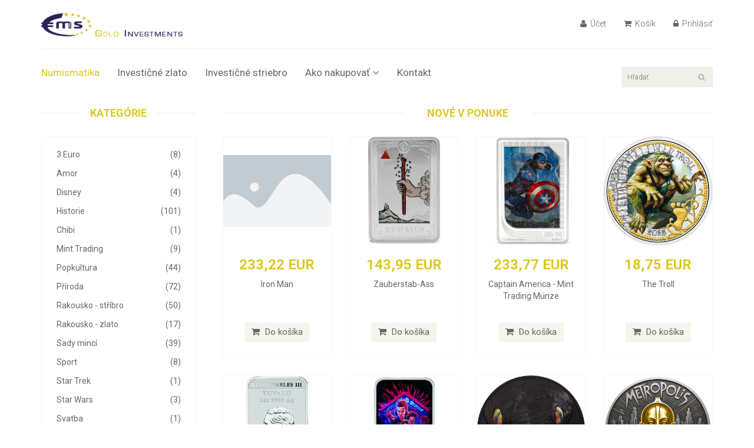

--- FILE ---
content_type: text/html; charset=UTF-8
request_url: https://numismatika.zlato-eu.sk/
body_size: 5014
content:
<!DOCTYPE html>
<html lang="sk">
<head>
    <meta charset="utf-8">
    <meta name="viewport" content="width=device-width, initial-scale=1.0">
    <meta name="author" content="EMS Gold Investments">
    <title>Numismatika EMS Gold Investments</title>
    <meta name="description" content="Numismatické mince - architektura, znamení zvěrokruhu, dárkové mince, historie, osobnosti, příroda, rostliny, sport, zvířata, technika, umění, kultura" />
    
    <link href="/css/bootstrap.min.css" rel="stylesheet">
    <link href="/css/font-awesome.min.css" rel="stylesheet">
    <link href="/css/prettyPhoto.css" rel="stylesheet">
    <link href="/css/price-range.css" rel="stylesheet">
    <link href="/css/animate.css" rel="stylesheet">
  	<link href="/css/main.css?1769145645" rel="stylesheet">
  	<link href="/css/responsive.css" rel="stylesheet">  
    <link rel="stylesheet" type="text/css" href="/shadowbox/shadowbox.css" />
    <!--[if lt IE 9]>
    <script src="/js/html5shiv.js"></script>
    <script src="/js/respond.min.js"></script>
    <![endif]-->       
    <link rel="shortcut icon" href="/favicon.ico">
    <script src="/js/jquery.js"></script>
  	<script src="/js/bootstrap.min.js"></script>
  	<script src="/js/jquery.scrollUp.min.js"></script>
  	<script src="/js/price-range.js"></script>
    <script src="/js/jquery.prettyPhoto.js"></script>
    <script src="/js/main.js"></script>     
    <script type="text/javascript" src="/shadowbox/shadowbox.js"></script>
    <script type="text/javascript">
    Shadowbox.init();
    </script>
    <script type="text/javascript" src="/js/hledani.js"></script>
</head>
<body>

        
	<header id="header">
		<div class="header-middle">
			<div class="container">
				<div class="row">
					<div class="col-sm-4">
						<div class="logo pull-left">
							<a href="/"><img src="/images/home/logo.png" style="width: 240px;" alt="EMS Gold Investments" /></a>
						</div>         
					</div>
					<div class="col-sm-8">   
						<div class="shop-menu pull-right">   
							<ul class="nav navbar-nav">
								<li><a href="/prihlaseni/" rel="nofollow"><i class="fa fa-user"></i> Účet</a></li>                                   
								<li><a href="/kosik/" rel="nofollow"><i class="fa fa-shopping-cart"></i> Košík</a></li>
<li><a href="/prihlaseni/" rel="nofollow"><i class="fa fa-lock"></i> Prihlásiť</a></li>        			
							</ul>
						</div>
					</div>
				</div>
			</div>
		</div>
	
		<div class="header-bottom">
			<div class="container">
				<div class="row">
					<div class="col-sm-9">
						<div class="navbar-header">
							<button type="button" class="navbar-toggle" data-toggle="collapse" data-target=".navbar-collapse">
								<span class="sr-only">Toggle navigation</span>
								<span class="icon-bar"></span>
								<span class="icon-bar"></span>
								<span class="icon-bar"></span>
							</button>
						</div>
						<div class="mainmenu pull-left">
							<ul class="nav navbar-nav collapse navbar-collapse">
								<li><a href="/" class="active">Numismatika</a></li>   
								<li><a href="https://www.zlato-eu.sk/investicne-zlato/">Investičné zlato</a></li>
                <li><a href="https://www.zlato-eu.sk/investicne-striebro/">Investičné striebro</a></li>
                <li class="dropdown"><a href="#">Ako nakupovať<i class="fa fa-angle-down"></i></a>
                                    <ul role="menu" class="sub-menu">
                                        <li><a href="/doprava-platba/">Doprava a platba</a></li>
                    										<li><a href="/nejcastejsi-dotazy/">Najčastejšie otázky</a></li> 
                    										<li><a href="/obchodni-podminky/">Obchodné podmienky</a></li> 
                                    </ul>
                                </li>
								<li><a href="/kontakt/">Kontakt</a></li>
							</ul>
						</div>
					</div>
					<div class="col-sm-3"> 
						<div class="search_box pull-right">
							<input type="text" id="hledani" placeholder="Hľadať"/>
						</div>
					</div>
				</div>
			</div>
		</div>
	</header>
	
<main>	<section>
		<div class="container">
			<div class="row">
				<div class="col-sm-3">
					<div class="left-sidebar">
            
						<div class="brands_products" style="margin-bottom: 35px">
							<h2>Kategórie</h2>
							<div class="brands-name">
								<ul class="nav nav-pills nav-stacked">

<li><a href="/3-euro/"> <span class="pull-right">(8)</span> 3 Euro</a></li><li><a href="/amor/"> <span class="pull-right">(4)</span> Amor</a></li><li><a href="/disney/"> <span class="pull-right">(4)</span> Disney</a></li><li><a href="/historie/"> <span class="pull-right">(101)</span> Historie</a></li><li><a href="/chibi/"> <span class="pull-right">(1)</span> Chibi</a></li><li><a href="/mint-trading/"> <span class="pull-right">(9)</span> Mint Trading</a></li><li><a href="/popkultura/"> <span class="pull-right">(44)</span> Popkultura</a></li><li><a href="/priroda/"> <span class="pull-right">(72)</span> Příroda</a></li><li><a href="/rakousko-stribro/"> <span class="pull-right">(50)</span> Rakousko - stříbro</a></li><li><a href="/rakousko-zlato/"> <span class="pull-right">(17)</span> Rakousko - zlato</a></li><li><a href="/sady-minci/"> <span class="pull-right">(39)</span> Sady mincí</a></li><li><a href="/sport/"> <span class="pull-right">(8)</span> Sport</a></li><li><a href="/star-trek/"> <span class="pull-right">(1)</span> Star Trek</a></li><li><a href="/star-wars/"> <span class="pull-right">(3)</span> Star Wars</a></li><li><a href="/svatba/"> <span class="pull-right">(1)</span> Svatba</a></li><li><a href="/technika/"> <span class="pull-right">(4)</span> Technika</a></li><li><a href="/umeni-a-kultura/"> <span class="pull-right">(32)</span> Umění a kultura</a></li><li><a href="/vanoce-novy-rok/"> <span class="pull-right">(290)</span> Vánoce & Nový rok</a></li><li><a href="/vesmir/"> <span class="pull-right">(5)</span> Vesmír</a></li><li><a href="/zverokruh/"> <span class="pull-right">(297)</span> Zvěrokruh</a></li>                  
								</ul>
							</div>
						</div>
					
						<div class="brands_products" style="margin-bottom: 35px">
							<h2>Krajiny</h2>
							<div class="brands-name">
								<ul class="nav nav-pills nav-stacked">

<li><a href="/rakousko/"> <span class="pull-right">(58)</span>
        <img src="//www.zlato-eu.cz/img/vlajka_30.jpg" style="width: 18px; height: 12px; padding: 0; margin: 0 4px 0 0; border-radius: 2px; vertical-align: baseline" alt="Rakousko" />
        Rakousko</a></li><li><a href="#" data-toggle="modal" data-target="#myModal"> <span class="pull-right"></span> ďalšie krajiny</a></li>                  
								</ul>
							</div>
						</div>
            
						<div class="brands_products" style="margin-bottom: 35px">
							<h2>Kov</h2>
							<div class="brands-name">
								<ul class="nav nav-pills nav-stacked">

<li><a href="/cuni/"> <span class="pull-right">(139)</span>
          CuNi</a></li><li><a href="/stribro/"> <span class="pull-right">(219)</span>
          Stříbro</a></li><li><a href="/zlato/"> <span class="pull-right">(1)</span>
          Zlato</a></li>                  
								</ul>
							</div>
						</div>
                        
          
					</div>
				</div>   
        
  <!-- Modal -->
  <div class="modal fade" id="myModal" role="dialog">
    <div class="modal-dialog modal-lg">
      <div class="modal-content">
        <div class="modal-header">
          <button type="button" class="close" data-dismiss="modal">&times;</button>
          <h4 class="modal-title">Krajiny</h4>
        </div>
        <div class="modal-body">
<div class="row">

<div class="col-sm-3">
<div class="brands-name">
  <ul class="nav nav-pills nav-stacked">
<li><a href="/cina/"> <span class="pull-right">(1)</span>
        <img src="//www.zlato-eu.cz/img/vlajka_7.jpg" style="width: 18px; height: 12px; padding: 0; margin: 0 4px 0 0; border-radius: 2px; vertical-align: baseline" alt="Čína" />
        Čína</a></li><li><a href="/kanada/"> <span class="pull-right">(6)</span>
        <img src="//www.zlato-eu.cz/img/vlajka_16.jpg" style="width: 18px; height: 12px; padding: 0; margin: 0 4px 0 0; border-radius: 2px; vertical-align: baseline" alt="Kanada" />
        Kanada</a></li><li><a href="/nemecko/"> <span class="pull-right">(7)</span>
        <img src="//www.zlato-eu.cz/img/vlajka_24.jpg" style="width: 18px; height: 12px; padding: 0; margin: 0 4px 0 0; border-radius: 2px; vertical-align: baseline" alt="Německo" />
        Německo</a></li><li><a href="/rakousko/"> <span class="pull-right">(58)</span>
        <img src="//www.zlato-eu.cz/img/vlajka_30.jpg" style="width: 18px; height: 12px; padding: 0; margin: 0 4px 0 0; border-radius: 2px; vertical-align: baseline" alt="Rakousko" />
        Rakousko</a></li>  
  </ul>
</div>    
</div>
   
<div class="col-sm-3">
<div class="brands-name">
  <ul class="nav nav-pills nav-stacked">
  
  </ul>
</div>    
</div>
<div class="col-sm-3">
<div class="brands-name">
  <ul class="nav nav-pills nav-stacked">
  
  </ul>
</div>    
</div>
      
<div class="col-sm-3">
<div class="brands-name">
  <ul class="nav nav-pills nav-stacked">
  
  </ul>
</div>    
</div>

</div>  



            
        </div>
        <div class="modal-footer">
          <button type="button" class="btn btn-default" data-dismiss="modal">Zavrieť</button>
        </div>
      </div>
    </div>
  </div>    				
				<div class="col-sm-9 padding-right">
					<div class="features_items"><!--features_items-->
						<h2 class="title text-center">Nové v ponuke</h2>
						<div class="col-sm-3">
							<div class="product-image-wrapper">
								<div class="single-products">
										<div class="productinfo text-center">
											<div class="responsive-container">
                        <div class="dummy"></div>
                        <div class="img-container">
                          <div style="position: absolute; top: 8px; left: 0; z-index: 9; text-align: center; width: 100%; font-size: 1.25rem;">   
          <span class="badge bg-primary"></span>           
          <span class="badge bg-success"></span>
          <span class="badge bg-danger"></span>
          <span class="badge bg-warning"></span>  
          <span class="badge bg-info "></span>
        </div>
                          <a href="/iron-man/" title="Iron Man"><img src="//www.zlato-eu.cz/img/placeholder.png" alt="Iron Man" /></a>
                        </div>
                      </div>
											<h2>233,22 EUR</h2>
											<p style="height: 65px"><a href="/iron-man/">Iron Man</a></p>
											<form action="/kosik/" method="post">
                        <input type="hidden" value="20939" name="produkt" /> 
                        <input type="hidden" value="1" name="pocet" />                  
       									<button type="submit" name="koupit" class="btn btn-fefault add-to-cart" >
      										<i class="fa fa-shopping-cart"></i> Do košíka         
      									</button>
                      </form>
										</div>
								</div>
							</div>
						</div>						<div class="col-sm-3">
							<div class="product-image-wrapper">
								<div class="single-products">
										<div class="productinfo text-center">
											<div class="responsive-container">
                        <div class="dummy"></div>
                        <div class="img-container">
                          <div style="position: absolute; top: 8px; left: 0; z-index: 9; text-align: center; width: 100%; font-size: 1.25rem;">   
          <span class="badge bg-primary"></span>           
          <span class="badge bg-success"></span>
          <span class="badge bg-danger"></span>
          <span class="badge bg-warning"></span>  
          <span class="badge bg-info "></span>
        </div>
                          <a href="/zauberstab-ass/" title="Zauberstab-Ass"><img src="//www.zlato-eu.sk/img/foto_v_57377.jpg" alt="Zauberstab-Ass" /></a>
                        </div>
                      </div>
											<h2>143,95 EUR</h2>
											<p style="height: 65px"><a href="/zauberstab-ass/">Zauberstab-Ass</a></p>
											<form action="/kosik/" method="post">
                        <input type="hidden" value="20937" name="produkt" /> 
                        <input type="hidden" value="1" name="pocet" />                  
       									<button type="submit" name="koupit" class="btn btn-fefault add-to-cart" >
      										<i class="fa fa-shopping-cart"></i> Do košíka         
      									</button>
                      </form>
										</div>
								</div>
							</div>
						</div>						<div class="col-sm-3">
							<div class="product-image-wrapper">
								<div class="single-products">
										<div class="productinfo text-center">
											<div class="responsive-container">
                        <div class="dummy"></div>
                        <div class="img-container">
                          <div style="position: absolute; top: 8px; left: 0; z-index: 9; text-align: center; width: 100%; font-size: 1.25rem;">   
          <span class="badge bg-primary"></span>           
          <span class="badge bg-success"></span>
          <span class="badge bg-danger"></span>
          <span class="badge bg-warning"></span>  
          <span class="badge bg-info "></span>
        </div>
                          <a href="/captain-america-mint-trading-munze/" title="Captain America - Mint Trading Münze"><img src="//www.zlato-eu.sk/img/foto_v_57374.jpg" alt="Captain America - Mint Trading Münze" /></a>
                        </div>
                      </div>
											<h2>233,77 EUR</h2>
											<p style="height: 65px"><a href="/captain-america-mint-trading-munze/">Captain America - Mint Trading Münze</a></p>
											<form action="/kosik/" method="post">
                        <input type="hidden" value="20936" name="produkt" /> 
                        <input type="hidden" value="1" name="pocet" />                  
       									<button type="submit" name="koupit" class="btn btn-fefault add-to-cart" >
      										<i class="fa fa-shopping-cart"></i> Do košíka         
      									</button>
                      </form>
										</div>
								</div>
							</div>
						</div>						<div class="col-sm-3">
							<div class="product-image-wrapper">
								<div class="single-products">
										<div class="productinfo text-center">
											<div class="responsive-container">
                        <div class="dummy"></div>
                        <div class="img-container">
                          <div style="position: absolute; top: 8px; left: 0; z-index: 9; text-align: center; width: 100%; font-size: 1.25rem;">   
          <span class="badge bg-primary"></span>           
          <span class="badge bg-success"></span>
          <span class="badge bg-danger"></span>
          <span class="badge bg-warning"></span>  
          <span class="badge bg-info "></span>
        </div>
                          <a href="/the-troll/" title="The Troll"><img src="//www.zlato-eu.sk/img/foto_v_57279.jpg" alt="The Troll" /></a>
                        </div>
                      </div>
											<h2>18,75 EUR</h2>
											<p style="height: 65px"><a href="/the-troll/">The Troll</a></p>
											<form action="/kosik/" method="post">
                        <input type="hidden" value="20934" name="produkt" /> 
                        <input type="hidden" value="1" name="pocet" />                  
       									<button type="submit" name="koupit" class="btn btn-fefault add-to-cart" >
      										<i class="fa fa-shopping-cart"></i> Do košíka         
      									</button>
                      </form>
										</div>
								</div>
							</div>
						</div>						<div class="col-sm-3">
							<div class="product-image-wrapper">
								<div class="single-products">
										<div class="productinfo text-center">
											<div class="responsive-container">
                        <div class="dummy"></div>
                        <div class="img-container">
                          <div style="position: absolute; top: 8px; left: 0; z-index: 9; text-align: center; width: 100%; font-size: 1.25rem;">   
          <span class="badge bg-primary"></span>           
          <span class="badge bg-success"></span>
          <span class="badge bg-danger"></span>
          <span class="badge bg-warning"></span>  
          <span class="badge bg-info "></span>
        </div>
                          <a href="/stranger-things-2/" title="Stranger Things"><img src="//www.zlato-eu.sk/img/foto_v_56851.jpg" alt="Stranger Things" /></a>
                        </div>
                      </div>
											<h2>166,26 EUR</h2>
											<p style="height: 65px"><a href="/stranger-things-2/">Stranger Things</a></p>
											<form action="/kosik/" method="post">
                        <input type="hidden" value="20929" name="produkt" /> 
                        <input type="hidden" value="1" name="pocet" />                  
       									<button type="submit" name="koupit" class="btn btn-fefault add-to-cart" >
      										<i class="fa fa-shopping-cart"></i> Do košíka         
      									</button>
                      </form>
										</div>
								</div>
							</div>
						</div>						<div class="col-sm-3">
							<div class="product-image-wrapper">
								<div class="single-products">
										<div class="productinfo text-center">
											<div class="responsive-container">
                        <div class="dummy"></div>
                        <div class="img-container">
                          <div style="position: absolute; top: 8px; left: 0; z-index: 9; text-align: center; width: 100%; font-size: 1.25rem;">   
          <span class="badge bg-primary"></span>           
          <span class="badge bg-success"></span>
          <span class="badge bg-danger"></span>
          <span class="badge bg-warning"></span>  
          <span class="badge bg-info "></span>
        </div>
                          <a href="/stranger-things/" title="Stranger Things"><img src="//www.zlato-eu.sk/img/foto_v_56718.jpg" alt="Stranger Things" /></a>
                        </div>
                      </div>
											<h2>166,26 EUR</h2>
											<p style="height: 65px"><a href="/stranger-things/">Stranger Things</a></p>
											<form action="/kosik/" method="post">
                        <input type="hidden" value="20928" name="produkt" /> 
                        <input type="hidden" value="1" name="pocet" />                  
       									<button type="submit" name="koupit" class="btn btn-fefault add-to-cart" >
      										<i class="fa fa-shopping-cart"></i> Do košíka         
      									</button>
                      </form>
										</div>
								</div>
							</div>
						</div>						<div class="col-sm-3">
							<div class="product-image-wrapper">
								<div class="single-products">
										<div class="productinfo text-center">
											<div class="responsive-container">
                        <div class="dummy"></div>
                        <div class="img-container">
                          <div style="position: absolute; top: 8px; left: 0; z-index: 9; text-align: center; width: 100%; font-size: 1.25rem;">   
          <span class="badge bg-primary"></span>           
          <span class="badge bg-success"></span>
          <span class="badge bg-danger"></span>
          <span class="badge bg-warning"></span>  
          <span class="badge bg-info "></span>
        </div>
                          <a href="/python/" title="Python"><img src="//www.zlato-eu.sk/img/foto_v_56849.jpg" alt="Python" /></a>
                        </div>
                      </div>
											<h2>612,57 EUR</h2>
											<p style="height: 65px"><a href="/python/">Python</a></p>
											<form action="/kosik/" method="post">
                        <input type="hidden" value="20927" name="produkt" /> 
                        <input type="hidden" value="1" name="pocet" />                  
       									<button type="submit" name="koupit" class="btn btn-fefault add-to-cart" >
      										<i class="fa fa-shopping-cart"></i> Do košíka         
      									</button>
                      </form>
										</div>
								</div>
							</div>
						</div>						<div class="col-sm-3">
							<div class="product-image-wrapper">
								<div class="single-products">
										<div class="productinfo text-center">
											<div class="responsive-container">
                        <div class="dummy"></div>
                        <div class="img-container">
                          <div style="position: absolute; top: 8px; left: 0; z-index: 9; text-align: center; width: 100%; font-size: 1.25rem;">   
          <span class="badge bg-primary"></span>           
          <span class="badge bg-success"></span>
          <span class="badge bg-danger"></span>
          <span class="badge bg-warning"></span>  
          <span class="badge bg-info "></span>
        </div>
                          <a href="/metropolis/" title="Metropolis"><img src="//www.zlato-eu.sk/img/foto_v_56846.jpg" alt="Metropolis" /></a>
                        </div>
                      </div>
											<h2>184,1 EUR</h2>
											<p style="height: 65px"><a href="/metropolis/">Metropolis</a></p>
											<form action="/kosik/" method="post">
                        <input type="hidden" value="20926" name="produkt" /> 
                        <input type="hidden" value="1" name="pocet" />                  
       									<button type="submit" name="koupit" class="btn btn-fefault add-to-cart" >
      										<i class="fa fa-shopping-cart"></i> Do košíka         
      									</button>
                      </form>
										</div>
								</div>
							</div>
						</div>						<div class="col-sm-3">
							<div class="product-image-wrapper">
								<div class="single-products">
										<div class="productinfo text-center">
											<div class="responsive-container">
                        <div class="dummy"></div>
                        <div class="img-container">
                          <div style="position: absolute; top: 8px; left: 0; z-index: 9; text-align: center; width: 100%; font-size: 1.25rem;">   
          <span class="badge bg-primary"></span>           
          <span class="badge bg-success"></span>
          <span class="badge bg-danger"></span>
          <span class="badge bg-warning"></span>  
          <span class="badge bg-info "></span>
        </div>
                          <a href="/moby-dick/" title="Moby Dick"><img src="//www.zlato-eu.sk/img/foto_v_56845.jpg" alt="Moby Dick" /></a>
                        </div>
                      </div>
											<h2>389,39 EUR</h2>
											<p style="height: 65px"><a href="/moby-dick/">Moby Dick</a></p>
											<form action="/kosik/" method="post">
                        <input type="hidden" value="20925" name="produkt" /> 
                        <input type="hidden" value="1" name="pocet" />                  
       									<button type="submit" name="koupit" class="btn btn-fefault add-to-cart" >
      										<i class="fa fa-shopping-cart"></i> Do košíka         
      									</button>
                      </form>
										</div>
								</div>
							</div>
						</div>						<div class="col-sm-3">
							<div class="product-image-wrapper">
								<div class="single-products">
										<div class="productinfo text-center">
											<div class="responsive-container">
                        <div class="dummy"></div>
                        <div class="img-container">
                          <div style="position: absolute; top: 8px; left: 0; z-index: 9; text-align: center; width: 100%; font-size: 1.25rem;">   
          <span class="badge bg-primary"></span>           
          <span class="badge bg-success"></span>
          <span class="badge bg-danger"></span>
          <span class="badge bg-warning"></span>  
          <span class="badge bg-info "></span>
        </div>
                          <a href="/tasmanian-tiger-2/" title="Tasmanian Tiger"><img src="//www.zlato-eu.sk/img/foto_v_56841.jpg" alt="Tasmanian Tiger" /></a>
                        </div>
                      </div>
											<h2>199,71 EUR</h2>
											<p style="height: 65px"><a href="/tasmanian-tiger-2/">Tasmanian Tiger</a></p>
											<form action="/kosik/" method="post">
                        <input type="hidden" value="20923" name="produkt" /> 
                        <input type="hidden" value="1" name="pocet" />                  
       									<button type="submit" name="koupit" class="btn btn-fefault add-to-cart" >
      										<i class="fa fa-shopping-cart"></i> Do košíka         
      									</button>
                      </form>
										</div>
								</div>
							</div>
						</div>						<div class="col-sm-3">
							<div class="product-image-wrapper">
								<div class="single-products">
										<div class="productinfo text-center">
											<div class="responsive-container">
                        <div class="dummy"></div>
                        <div class="img-container">
                          <div style="position: absolute; top: 8px; left: 0; z-index: 9; text-align: center; width: 100%; font-size: 1.25rem;">   
          <span class="badge bg-primary"></span>           
          <span class="badge bg-success"></span>
          <span class="badge bg-danger"></span>
          <span class="badge bg-warning"></span>  
          <span class="badge bg-info "></span>
        </div>
                          <a href="/carpenter-bee/" title="Carpenter Bee"><img src="//www.zlato-eu.sk/img/foto_v_56839.jpg" alt="Carpenter Bee" /></a>
                        </div>
                      </div>
											<h2>177,41 EUR</h2>
											<p style="height: 65px"><a href="/carpenter-bee/">Carpenter Bee</a></p>
											<form action="/kosik/" method="post">
                        <input type="hidden" value="20922" name="produkt" /> 
                        <input type="hidden" value="1" name="pocet" />                  
       									<button type="submit" name="koupit" class="btn btn-fefault add-to-cart" >
      										<i class="fa fa-shopping-cart"></i> Do košíka         
      									</button>
                      </form>
										</div>
								</div>
							</div>
						</div>						<div class="col-sm-3">
							<div class="product-image-wrapper">
								<div class="single-products">
										<div class="productinfo text-center">
											<div class="responsive-container">
                        <div class="dummy"></div>
                        <div class="img-container">
                          <div style="position: absolute; top: 8px; left: 0; z-index: 9; text-align: center; width: 100%; font-size: 1.25rem;">   
          <span class="badge bg-primary"></span>           
          <span class="badge bg-success"></span>
          <span class="badge bg-danger"></span>
          <span class="badge bg-warning"></span>  
          <span class="badge bg-info "></span>
        </div>
                          <a href="/dragonfly/" title="Dragonfly"><img src="//www.zlato-eu.sk/img/foto_v_56835.jpg" alt="Dragonfly" /></a>
                        </div>
                      </div>
											<h2>925,01 EUR</h2>
											<p style="height: 65px"><a href="/dragonfly/">Dragonfly</a></p>
											<form action="/kosik/" method="post">
                        <input type="hidden" value="20920" name="produkt" /> 
                        <input type="hidden" value="1" name="pocet" />                  
       									<button type="submit" name="koupit" class="btn btn-fefault add-to-cart" >
      										<i class="fa fa-shopping-cart"></i> Do košíka         
      									</button>
                      </form>
										</div>
								</div>
							</div>
						</div>						<div class="col-sm-3">
							<div class="product-image-wrapper">
								<div class="single-products">
										<div class="productinfo text-center">
											<div class="responsive-container">
                        <div class="dummy"></div>
                        <div class="img-container">
                          <div style="position: absolute; top: 8px; left: 0; z-index: 9; text-align: center; width: 100%; font-size: 1.25rem;">   
          <span class="badge bg-primary"></span>           
          <span class="badge bg-success"></span>
          <span class="badge bg-danger"></span>
          <span class="badge bg-warning"></span>  
          <span class="badge bg-info "></span>
        </div>
                          <a href="/nosferatu/" title="Nosferatu"><img src="//www.zlato-eu.sk/img/foto_v_56826.jpg" alt="Nosferatu" /></a>
                        </div>
                      </div>
											<h2>199,71 EUR</h2>
											<p style="height: 65px"><a href="/nosferatu/">Nosferatu</a></p>
											<form action="/kosik/" method="post">
                        <input type="hidden" value="20917" name="produkt" /> 
                        <input type="hidden" value="1" name="pocet" />                  
       									<button type="submit" name="koupit" class="btn btn-fefault add-to-cart" >
      										<i class="fa fa-shopping-cart"></i> Do košíka         
      									</button>
                      </form>
										</div>
								</div>
							</div>
						</div>						<div class="col-sm-3">
							<div class="product-image-wrapper">
								<div class="single-products">
										<div class="productinfo text-center">
											<div class="responsive-container">
                        <div class="dummy"></div>
                        <div class="img-container">
                          <div style="position: absolute; top: 8px; left: 0; z-index: 9; text-align: center; width: 100%; font-size: 1.25rem;">   
          <span class="badge bg-primary"></span>           
          <span class="badge bg-success"></span>
          <span class="badge bg-danger"></span>
          <span class="badge bg-warning"></span>  
          <span class="badge bg-info "></span>
        </div>
                          <a href="/monster-manual-2014/" title="Monster Manual (2014)"><img src="//www.zlato-eu.sk/img/foto_v_56811.jpg" alt="Monster Manual (2014)" /></a>
                        </div>
                      </div>
											<h2>199,71 EUR</h2>
											<p style="height: 65px"><a href="/monster-manual-2014/">Monster Manual (2014)</a></p>
											<form action="/kosik/" method="post">
                        <input type="hidden" value="20912" name="produkt" /> 
                        <input type="hidden" value="1" name="pocet" />                  
       									<button type="submit" name="koupit" class="btn btn-fefault add-to-cart" >
      										<i class="fa fa-shopping-cart"></i> Do košíka         
      									</button>
                      </form>
										</div>
								</div>
							</div>
						</div>						<div class="col-sm-3">
							<div class="product-image-wrapper">
								<div class="single-products">
										<div class="productinfo text-center">
											<div class="responsive-container">
                        <div class="dummy"></div>
                        <div class="img-container">
                          <div style="position: absolute; top: 8px; left: 0; z-index: 9; text-align: center; width: 100%; font-size: 1.25rem;">   
          <span class="badge bg-primary"></span>           
          <span class="badge bg-success"></span>
          <span class="badge bg-danger"></span>
          <span class="badge bg-warning"></span>  
          <span class="badge bg-info "></span>
        </div>
                          <a href="/scarlett-witch-mint-trading-coin/" title="Scarlett Witch - Mint Trading Coin"><img src="//www.zlato-eu.sk/img/foto_v_56794.jpg" alt="Scarlett Witch - Mint Trading Coin" /></a>
                        </div>
                      </div>
											<h2>244,93 EUR</h2>
											<p style="height: 65px"><a href="/scarlett-witch-mint-trading-coin/">Scarlett Witch - Mint Trading Coin</a></p>
											<form action="/kosik/" method="post">
                        <input type="hidden" value="20909" name="produkt" /> 
                        <input type="hidden" value="1" name="pocet" />                  
       									<button type="submit" name="koupit" class="btn btn-fefault add-to-cart" >
      										<i class="fa fa-shopping-cart"></i> Do košíka         
      									</button>
                      </form>
										</div>
								</div>
							</div>
						</div>						<div class="col-sm-3">
							<div class="product-image-wrapper">
								<div class="single-products">
										<div class="productinfo text-center">
											<div class="responsive-container">
                        <div class="dummy"></div>
                        <div class="img-container">
                          <div style="position: absolute; top: 8px; left: 0; z-index: 9; text-align: center; width: 100%; font-size: 1.25rem;">   
          <span class="badge bg-primary"></span>           
          <span class="badge bg-success"></span>
          <span class="badge bg-danger"></span>
          <span class="badge bg-warning"></span>  
          <span class="badge bg-info "></span>
        </div>
                          <a href="/loki-mint-trading-coin/" title="Loki - Mint Trading Coin"><img src="//www.zlato-eu.sk/img/foto_v_56793.jpg" alt="Loki - Mint Trading Coin" /></a>
                        </div>
                      </div>
											<h2>221,51 EUR</h2>
											<p style="height: 65px"><a href="/loki-mint-trading-coin/">Loki - Mint Trading Coin</a></p>
											<form action="/kosik/" method="post">
                        <input type="hidden" value="20908" name="produkt" /> 
                        <input type="hidden" value="1" name="pocet" />                  
       									<button type="submit" name="koupit" class="btn btn-fefault add-to-cart" >
      										<i class="fa fa-shopping-cart"></i> Do košíka         
      									</button>
                      </form>
										</div>
								</div>
							</div>
						</div>						<div class="col-sm-3">
							<div class="product-image-wrapper">
								<div class="single-products">
										<div class="productinfo text-center">
											<div class="responsive-container">
                        <div class="dummy"></div>
                        <div class="img-container">
                          <div style="position: absolute; top: 8px; left: 0; z-index: 9; text-align: center; width: 100%; font-size: 1.25rem;">   
          <span class="badge bg-primary"></span>           
          <span class="badge bg-success"></span>
          <span class="badge bg-danger"></span>
          <span class="badge bg-warning"></span>  
          <span class="badge bg-info "></span>
        </div>
                          <a href="/captain-america-civil-war-mint-trading-coin/" title="Captain America Civil War - Mint Trading Coin"><img src="//www.zlato-eu.sk/img/foto_v_56791.jpg" alt="Captain America Civil War - Mint Trading Coin" /></a>
                        </div>
                      </div>
											<h2>244,93 EUR</h2>
											<p style="height: 65px"><a href="/captain-america-civil-war-mint-trading-coin/">Captain America Civil War - Mint Trading Coin</a></p>
											<form action="/kosik/" method="post">
                        <input type="hidden" value="20906" name="produkt" /> 
                        <input type="hidden" value="1" name="pocet" />                  
       									<button type="submit" name="koupit" class="btn btn-fefault add-to-cart" >
      										<i class="fa fa-shopping-cart"></i> Do košíka         
      									</button>
                      </form>
										</div>
								</div>
							</div>
						</div>						<div class="col-sm-3">
							<div class="product-image-wrapper">
								<div class="single-products">
										<div class="productinfo text-center">
											<div class="responsive-container">
                        <div class="dummy"></div>
                        <div class="img-container">
                          <div style="position: absolute; top: 8px; left: 0; z-index: 9; text-align: center; width: 100%; font-size: 1.25rem;">   
          <span class="badge bg-primary"></span>           
          <span class="badge bg-success"></span>
          <span class="badge bg-danger"></span>
          <span class="badge bg-warning"></span>  
          <span class="badge bg-info "></span>
        </div>
                          <a href="/tasmanian-tiger/" title="Tasmanian Tiger"><img src="//www.zlato-eu.sk/img/foto_v_56789.jpg" alt="Tasmanian Tiger" /></a>
                        </div>
                      </div>
											<h2>5 323,13 EUR</h2>
											<p style="height: 65px"><a href="/tasmanian-tiger/">Tasmanian Tiger</a></p>
											<form action="/kosik/" method="post">
                        <input type="hidden" value="20904" name="produkt" /> 
                        <input type="hidden" value="1" name="pocet" />                  
       									<button type="submit" name="koupit" class="btn btn-fefault add-to-cart" >
      										<i class="fa fa-shopping-cart"></i> Do košíka         
      									</button>
                      </form>
										</div>
								</div>
							</div>
						</div>						<div class="col-sm-3">
							<div class="product-image-wrapper">
								<div class="single-products">
										<div class="productinfo text-center">
											<div class="responsive-container">
                        <div class="dummy"></div>
                        <div class="img-container">
                          <div style="position: absolute; top: 8px; left: 0; z-index: 9; text-align: center; width: 100%; font-size: 1.25rem;">   
          <span class="badge bg-primary"></span>           
          <span class="badge bg-success"></span>
          <span class="badge bg-danger"></span>
          <span class="badge bg-warning"></span>  
          <span class="badge bg-info "></span>
        </div>
                          <a href="/miki-muster/" title="Miki Muster"><img src="//www.zlato-eu.sk/img/foto_v_56785.jpg" alt="Miki Muster" /></a>
                        </div>
                      </div>
											<h2>3,9 EUR</h2>
											<p style="height: 65px"><a href="/miki-muster/">Miki Muster</a></p>
											<form action="/kosik/" method="post">
                        <input type="hidden" value="20900" name="produkt" /> 
                        <input type="hidden" value="1" name="pocet" />                  
       									<button type="submit" name="koupit" class="btn btn-fefault add-to-cart" >
      										<i class="fa fa-shopping-cart"></i> Do košíka         
      									</button>
                      </form>
										</div>
								</div>
							</div>
						</div>						<div class="col-sm-3">
							<div class="product-image-wrapper">
								<div class="single-products">
										<div class="productinfo text-center">
											<div class="responsive-container">
                        <div class="dummy"></div>
                        <div class="img-container">
                          <div style="position: absolute; top: 8px; left: 0; z-index: 9; text-align: center; width: 100%; font-size: 1.25rem;">   
          <span class="badge bg-primary"></span>           
          <span class="badge bg-success"></span>
          <span class="badge bg-danger"></span>
          <span class="badge bg-warning"></span>  
          <span class="badge bg-info "></span>
        </div>
                          <a href="/2026/" title="2026"><img src="//www.zlato-eu.sk/img/foto_v_56773.jpg" alt="2026" /></a>
                        </div>
                      </div>
											<h2>54,69 EUR</h2>
											<p style="height: 65px"><a href="/2026/">2026</a></p>
											<form action="/kosik/" method="post">
                        <input type="hidden" value="20896" name="produkt" /> 
                        <input type="hidden" value="1" name="pocet" />                  
       									<button type="submit" name="koupit" class="btn btn-fefault add-to-cart" >
      										<i class="fa fa-shopping-cart"></i> Do košíka         
      									</button>
                      </form>
										</div>
								</div>
							</div>
						</div><div style="clear: both"></div>
    <ul class="pagination"><li class="active"><a>1</a></li><li><a href="?p=2">2</a></li><li><a href="?p=3">3</a></li><li><a>...</a></li>
        <li><a href="?p=18">18</a></li><li><a href="?p=2">&raquo;</a></li></ul>            
					
					</div><!--features_items-->
					
					
					<div class="recommended_items"><!--recommended_items-->
						<h2 class="title text-center">odporúčame</h2>
						
						<div id="recommended-item-carousel" class="carousel slide" data-ride="carousel">
							<div class="carousel-inner">
								<div class="item active">	
						<div class="col-sm-3">
							<div class="product-image-wrapper">
								<div class="single-products">
										<div class="productinfo text-center">                                     
											<div class="responsive-container">
                        <div class="dummy"></div>
                        <div class="img-container">
                          <a href="/zlata-minca-maple-leaf-2025-maplegram-25x1-g/" title="Zlatá minca Maple Leaf 2025 (Maplegram), 25x1 g "><img src="//www.zlato-eu.sk/img/foto_v_41838.jpeg" alt="Zlatá minca Maple Leaf 2025 (Maplegram), 25x1 g " /></a>
                        </div>
                      </div>
											<h2>3 777,75 EUR</h2>
											<p style="height: 65px"><a href="/zlata-minca-maple-leaf-2025-maplegram-25x1-g/">Zlatá minca Maple Leaf 2025 (Maplegram), 25x1 g </a></p>
      								<form action="/kosik/" method="post">
                        <input type="hidden" value="18112" name="produkt" /> 
                        <input type="hidden" value="1" name="pocet" />                  
       									<button type="submit" name="koupit" class="btn btn-fefault add-to-cart" >
      										<i class="fa fa-shopping-cart"></i> Do košíka
      									</button>
                      </form>
										</div>
								</div>
							</div>
						</div>						<div class="col-sm-3">
							<div class="product-image-wrapper">
								<div class="single-products">
										<div class="productinfo text-center">                                     
											<div class="responsive-container">
                        <div class="dummy"></div>
                        <div class="img-container">
                          <a href="/strieborny-zliatok-argor-heraeus-1000-g/" title="Strieborný zliatok Argor Heraeus 1000 g"><img src="//www.zlato-eu.sk/img/foto_v_40359.jpg" alt="Strieborný zliatok Argor Heraeus 1000 g" /></a>
                        </div>
                      </div>
											<h2>3 824,43 EUR</h2>
											<p style="height: 65px"><a href="/strieborny-zliatok-argor-heraeus-1000-g/">Strieborný zliatok Argor Heraeus 1000 g</a></p>
      								<form action="/kosik/" method="post">
                        <input type="hidden" value="17666" name="produkt" /> 
                        <input type="hidden" value="1" name="pocet" />                  
       									<button type="submit" name="koupit" class="btn btn-fefault add-to-cart" >
      										<i class="fa fa-shopping-cart"></i> Do košíka
      									</button>
                      </form>
										</div>
								</div>
							</div>
						</div>						<div class="col-sm-3">
							<div class="product-image-wrapper">
								<div class="single-products">
										<div class="productinfo text-center">                                     
											<div class="responsive-container">
                        <div class="dummy"></div>
                        <div class="img-container">
                          <a href="/zlaty-zliatok-valcambi-10-g/" title="Zlatý zliatok Valcambi 10 g"><img src="//www.zlato-eu.sk/img/foto_v_38957.jpeg" alt="Zlatý zliatok Valcambi 10 g" /></a>
                        </div>
                      </div>
											<h2>1 435,18 EUR</h2>
											<p style="height: 65px"><a href="/zlaty-zliatok-valcambi-10-g/">Zlatý zliatok Valcambi 10 g</a></p>
      								<form action="/kosik/" method="post">
                        <input type="hidden" value="17188" name="produkt" /> 
                        <input type="hidden" value="1" name="pocet" />                  
       									<button type="submit" name="koupit" class="btn btn-fefault add-to-cart" >
      										<i class="fa fa-shopping-cart"></i> Do košíka
      									</button>
                      </form>
										</div>
								</div>
							</div>
						</div>						<div class="col-sm-3">
							<div class="product-image-wrapper">
								<div class="single-products">
										<div class="productinfo text-center">                                     
											<div class="responsive-container">
                        <div class="dummy"></div>
                        <div class="img-container">
                          <a href="/strieborna-minca-viedenski-filharmonici-2026-1-oz/" title="Strieborná minca Viedenskí filharmonici 2026, 1 oz"><img src="//www.zlato-eu.sk/img/foto_v_52279.webp" alt="Strieborná minca Viedenskí filharmonici 2026, 1 oz" /></a>
                        </div>
                      </div>
											<h2>137,92 EUR</h2>
											<p style="height: 65px"><a href="/strieborna-minca-viedenski-filharmonici-2026-1-oz/">Strieborná minca Viedenskí filharmonici 2026, 1 oz</a></p>
      								<form action="/kosik/" method="post">
                        <input type="hidden" value="13453" name="produkt" /> 
                        <input type="hidden" value="1" name="pocet" />                  
       									<button type="submit" name="koupit" class="btn btn-fefault add-to-cart" >
      										<i class="fa fa-shopping-cart"></i> Do košíka
      									</button>
                      </form>
										</div>
								</div>
							</div>
						</div>								</div>
								<div class="item">							<div class="col-sm-3">
							<div class="product-image-wrapper">
								<div class="single-products">
										<div class="productinfo text-center">                                     
											<div class="responsive-container">
                        <div class="dummy"></div>
                        <div class="img-container">
                          <a href="/zlaty-zliatok-argor-heraeus-1-oz/" title="Zlatý zliatok Argor Heraeus 1 Oz"><img src="//www.zlato-eu.sk/img/foto_v_27137.jpg" alt="Zlatý zliatok Argor Heraeus 1 Oz" /></a>
                        </div>
                      </div>
											<h2>4 371,51 EUR</h2>
											<p style="height: 65px"><a href="/zlaty-zliatok-argor-heraeus-1-oz/">Zlatý zliatok Argor Heraeus 1 Oz</a></p>
      								<form action="/kosik/" method="post">
                        <input type="hidden" value="16" name="produkt" /> 
                        <input type="hidden" value="1" name="pocet" />                  
       									<button type="submit" name="koupit" class="btn btn-fefault add-to-cart" >
      										<i class="fa fa-shopping-cart"></i> Do košíka
      									</button>
                      </form>
										</div>
								</div>
							</div>
						</div>                 
								</div> 
							</div>
							 <a class="left recommended-item-control" href="#recommended-item-carousel" data-slide="prev">
								<i class="fa fa-angle-left"></i>
							  </a>
							  <a class="right recommended-item-control" href="#recommended-item-carousel" data-slide="next">
								<i class="fa fa-angle-right"></i>
							  </a>			
						</div>
					</div><!--/recommended_items-->
					
				</div>
			</div>
		</div>
	</section>
</main>    
	<footer id="footer">
		<div class="footer-widget">
			<div class="container">
				<div class="row">    
    
					<div class="col-sm-2">
						<div class="single-widget">
							<h2>O spoločnosti</h2>
							<ul class="nav nav-pills nav-stacked">
                <li><a href="/kontakt/">Kontaktný formulár</a></li>
								<li><a href="/kontakt/">Sídlo a otváracia doba</a></li>
								<li><a href="/o-nas/">O nás</a></li>
							</ul>  
						</div>
					</div> 
					<div class="col-sm-2">
						<div class="single-widget">
							<h2>Ako nakupovať</h2>
							<ul class="nav nav-pills nav-stacked">    
								<li><a href="/doprava-platba/">Doprava a platba</a></li>   
								<li><a href="/nejcastejsi-dotazy/">Najčastejšie otázky</a></li>   
								<li><a href="/obchodni-podminky/">Obchodné podmienky</a></li>
							</ul>
						</div>
					</div> 
					<div class="col-sm-2">
						<div class="single-widget">
							<h2>Ďalšie produkty</h2>
							<ul class="nav nav-pills nav-stacked">
								<li><a href="//www.zlato-eu.sk/investicne-zlato/">Investičné zlato</a></li>      
								<li><a href="//www.zlato-eu.sk/investicne-striebro/">Investičné striebro</a></li>
								<li><a href="//www.zlato-eu.sk/sporeni/">Sporenie</a></li>
							</ul>
						</div>
					</div>       
					<div class="col-sm-3 text-center">	
					</div> 
					<div class="col-sm-3 pull-right">
						<div class="single-widget">   
						<div class="address">
							<img src="/images/home/mapa.png" alt="mapa" />
							<p>Trnava, Piešťanská 3</p>
						</div>				       
						</div>
					</div> 		
          
				</div>
			</div>
		</div>
		
		<div class="footer-bottom">
			<div class="container">
				<div class="row">          
				    <p class="pull-left">Copyright © 2008 - 2016 EMS Gold Investments SR, s. r. o.</p>     
				    <p class="pull-left"><a href="/mapa-stranek/">mapa stránok</a></p>          
            <p class="pull-right">  
							<a href="mailto:info@zlato-eu.sk"><i class="fa fa-envelope"></i> info@zlato-eu.sk</a>
						</p>   
            <p class="pull-right">
              <a href="tel:332 400 180"><i class="fa fa-phone"></i> 332 400 180</a>  
						</p>            
				</div>
			</div>
		</div>
		
	</footer>
</body>
</html>

     